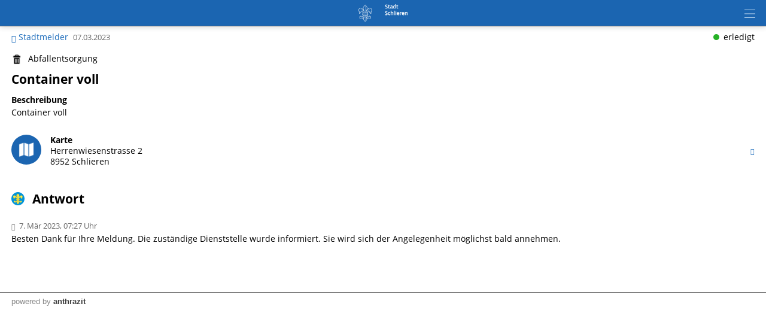

--- FILE ---
content_type: text/css
request_url: https://m.schlieren.ch/appl/css/base.css?c=dd7f
body_size: 10991
content:
/*
////////////////////////////////////////////////////////////////////////
//                      mobile.anthrazit.org                          //
////////////////////////////////////////////////////////////////////////
//                                                                    //
//  Cascading Style Sheet for mobile.anthrazit.org                    //
//  Created 2007 by bitsolution stalder, www.bitsolution.ch           //
//  Styles for Screen: XXS  XS  S  M  L  XL  XXL   [base]             //
//                                                                    //
////////////////////////////////////////////////////////////////////////
*/


/*
========================
| HTML ELEMENTS ///////
========================
*/

body					{ padding:0px; margin:0px;}
/*.modal-open             { height: 100%; overflow: hidden; width: 100%; position: fixed; }*/
.modal-open             { overflow: hidden;  }
body					{ font-family: Zurich, Arial, Helvetica, sans-serif; font-size:0.65em; color:#111; }
body                    {-moz-osx-font-smoothing: auto!important; -webkit-font-smoothing: antialiased; }
table					{ font-size:1em; }
form					{ margin:0; padding:0; }
pre						{ background-color: #3c577e; color:#fff; font-size:9px; line-height:125%; margin:0 0 2px 0; padding:0.2em; z-index:1001; position: relative; text-align: left; }
pre.wrap                { white-space: pre-wrap; }
pre.absdump             { position:fixed; z-index:9999; }
label					{ cursor:pointer; }
sup						{ font-size:70%;}
img						{ border:none; }

/*
========================
| BLOCKS //////////////
========================
*/

.blockMain				{ text-align:left; }
.blockContent			{ }
.blockBottom			{ background-color:#fff; }
.wrapperContent, .blockTop, .elementNaviMobile { text-align:left; }
.devIndicator           { position: fixed;  transform: rotate(45deg); width:80px; top:-42px; left:-42px; height:80px; border:0.5px solid white;  background-color: #0bb724; z-index:10001; opacity:1; color:white; font-weight: bold; font-size:14px; opacity: 0.95; animation: dim 5s infinite; box-shadow: 0px 0px 8px rgba(0, 0, 0, 0.2); }
.devIndicator.local     { background-color: #0067c5; }
.devIndicator span      { margin:0 -30px 0 21px; display:block; transform: rotate(-90deg); }
@keyframes dim {
	0% { opacity:0.1;}
	50% { opacity:1;}
	100% { opacity:0.1;	}
}
/*
========================
| LINKS  ///////////////
========================
*/

a						{ color:#276BAB; text-decoration:none; }
a:hover					{ color:#000; text-decoration:none; }

a.intern, .internallink	{ color:#276BAB; }
a.red					{ color:#c00; }
a.intern:hover			{ color:#000; text-decoration:none; }
a.extern				{ color:#2cb12c; font-weight:normal; }
a.extern:hover			{ color:#000; text-decoration:none; }
a.inherit				{ color:inherit!important; }
a.forecInherit				{ color:inherit!important; }
a.doc:hover				{  }

a.folder				{ padding-left:24px; background-image:url(/appl/grfx/icons/folders/folder_small.gif); background-repeat:no-repeat; background-position:left 50%; }
a.folder:hover 			{ background-image:url(/appl/grfx/icons/folders/folder_small_hover.gif);  }
a.linkRight				{ float:right; font-weight:normal; }
a.nolink               { color:inherit!important;}
.arrow					{ font-size:90%;  }			

.blueArrow				{ background:url(/appl/grfx/blue_arrow.png) no-repeat left center; padding-left:20px; display:inline-block;  }
.blueArrowBack			{ background:url(/appl/grfx/blue_arrow_back.png) no-repeat left 0.25em; padding-left:20px; display:inline-block;  }


.bgText, .linkGreen, .linkRed 	{  color:#FFF; font-size:0.8em; font-weight:bold; padding:0 0.2em 0 0.2em; }
.linkGreen				{ background-color:#390;} 
.linkRed				{ background-color:#C00; }
.colorinherit           { color:inherit!important; }

.title a.intern, .bold a.intern	{ color:#276BAB; }


hr.divider				{ border:none; height:0px; border-bottom:1px solid #999; margin-top:0; margin-bottom:0; padding-top:0; padding-bottom:0;}
.online hr.divider	    { border-color:#bbb;}
hr.dividerNormal		{ margin-top:0.5em; margin-bottom:0.5em; clear:both;}
hr.noStyles				{ display:none;}
br.noStyles				{ display:none; }
div.divDivider			{ height:0px; line-height:0px; margin: 1.5em 0 1.5em 0;}

/*borders*/
.borderTop, .borderTopInverse { border-top-style:solid; border-top-width:1px;  }
.borderTopFat			{ border-top-style:dotted; border-top-width:2px; }
.borderBottom			{ border-bottom-style:solid; border-bottom-width:1px; }
.borderBottomFat		{ border-bottom-style:dotted; border-bottom-width:2px; }
.borderTopSolid			{ border-top-style:solid;}
.borderBottomSolid		{ border-bottom-style:solid;}
.noBorders				{ border:none!important;}
.noBorderBottom 		{ border-bottom:none!important;}
.noBorderTop     		{ border-top:none!important;}
.border                 { border:1px solid orange!important; }

.noPadding				{ padding-left:0px; padding-right:0px; }
.bold, .strong, .bold *	{ font-weight:bold!important; }
.bbold                  { font-weight: bold; font-family: ZurichB; }
.noPaddingTop           { padding-top:0!important;}

.nobold					{ font-weight:normal!important;}
.noboldall, .noboldall *    		{ font-weight:normal!important;}
.normal                 { font-weight:normal;  }
.basic                  { font-family: Zurich; font-weight:normal; font-size:15px!important; letter-spacing: 0; }
.nobr					{ white-space:nowrap; }
.whiteBg				{ background-color:#fff; padding-right:5px; }
.nowrap					{ white-space:nowrap; }
.wrap                   { word-break: break-all; }
.block                  { display:block; }
.blockElement           { display:block!important; }
.inline                 { display:inline; }
.inlineBlock            { display:inline-block; }
.italic                { font-style:italic; }
.mobileInline           { display:block; }
.size3 .mobileInline           { display:inline; }
.mobileBlock           { display:inline; }
.size3 .mobileBlock           { display:block; }

.left, .leftFunc		{ float:left; width:48%; }
.right, .rightFunc		{ float:right; width:48%; text-align:right; }
.rightAuto				{ float:right;}
.leftAuto				{ float:left;}
.rightSmall				{ float:right; text-align:right;}
.leftFunc				{ width:65%; }
.rightFunc				{ width:35%; }
.size3 .rightMobile     { float:right; line-height:100%; margin-top:1em;  }
.liter					{ opacity:0.25; }
.lite					{ opacity:0.6; }
.faded					{ opacity:0.8; }
.semiLite				{ color:#777; }
.clearLeft				{ clear:left; }
.clearRight				{ clear:right; }
.clearBoth				{ clear:both; }
.clear					{ padding:0 0 0 0; margin:0 0 0 0; line-height:0px; height:0px; clear:both; overflow:hidden }
.autoSize, .autoWidth	{ width:auto!important; min-width:0!important;}
.imageLeft				{ float:left; margin:0 1em 0.5em 0;}
.imageRight				{ float:right; margin:0 0 0.5em 1em;}
.middle                 { vertical-align: middle; display:inline-block;  }
.top                    { vertical-align: top; display:inline-block;  }
.third                  { width:33.3333%;}
.size6 .leftBig         { float:left; width:calc(50% - 10px); }
.size6 .rightBig        { float:right; width:calc(50% - 10px); }


.iconMarginLeft			{ margin-left:0.5em; }
.iconMarginRight		{ padding-right:0.5em; }
.iconRight				{  }
.inlineIcon				{ vertical-align:middle;  }

.subtitle				{ font-weight:bold; margin-bottom:2px;}
.title					{ font-weight:bold; }
blockquote				{ padding:0px; margin:0px 0px 1em 1.5em; }
blockquote blockquote	{ padding:0px; margin:0px 0px 1em 2em; }
.hilite					{ background-color:#ddd; padding:0.1em 0.3em 0.3em 0.3em;}
.hiliteLite		        { background-color:var(--altcolor); padding:0.2em 0.4em 0.2em 0.4em;}
.box		            { background-color:var(--altcolor); padding:0.8em;}
.hiliteLiteMore			{ background-color:#FbFbFb;}
.darkmode .hiliteLite   { background-color:rgba(63,63,63,0.4); }
.cat					{ display:inline-block; background-color:#C1EFB1; padding:0 0.3em 0 0.3em; margin:0.1em 0}
.rowUndone              { }

/* margins paddings*/
.marginTop				{ margin-top:1em!important;}
.negMarginTop			{ margin-top:-0.7em!important;}
.negMarginTopSmall  	{ margin-top:-0.3em!important;}
.negMarginTopBig		{ margin-top:-1.4em!important;}
.negMarginBottomBig		{ margin-bottom:-1.4em!important;}
.negMarginTopMid		{ margin-top:-1em!important;}
.smallMarginTop			{ margin-top:0.3em!important; }
.tinyMarginTop			{ margin-top:0.1em!important; }
.midMarginTop			{ margin-top:0.55em!important; }
.smallMarginBottom		{ margin-bottom:0.3em!important; }
.marginLineTop		    { margin-top:1px!important; }
.marginLineBottom		{ margin-bottom:1px!important; }
.negMarginLineBottom		{ margin-bottom:-1px!important; }
.marginBottom			{ margin-bottom:1em!important;}
.midMarginBottom		{ margin-bottom:0.5em!important;}
.extraMarginTop			{ margin-top:1.8em!important; }
.bigMarginTop			{ margin-top:1.4em!important; }
.bigMarginBottom		{ margin-bottom:1.4em!important; }
.h1MarginTop            { margin-top:29px;}
.paddingTop				{ padding-top:1em;}
.bigPaddingTop			{ padding-top:1.4em;}
.smallPaddingTop    	{ padding-top:0.3em;}
.paddingLeft			{ padding-left:0.7em;}
.paddingRight			{ padding-right:0.7em;}
.iconpadding		    { padding: 0 0.4em;}
.paddingBottom			{ padding-bottom:1em;}
.midPaddingBottom			{ padding-bottom:0.5em;}
.emptyLine				{ clear:both; height:0.5em; overflow:hidden; }
.noMargin				{ margin-bottom:0;}
.noMarginBottom			{ margin-bottom:0!important;}
.noMarginTop			{ top:0!important;}
.smallPadding			{ padding:0.2em 0.3em 0.2em 0.3em;}
.midPadding			    { padding:0.5em;}
.negMarginBottomMid     { margin-bottom:-0.5em; }
.negMarginBottomInst    { margin-bottom:-3.5px; }
.buttonHeight           { line-height:43px; }
.noMargins              { margin:0 0 0 0!important;}
.noPaddings              { padding:0 0 0 0!important;}
.marginRight            { margin-right:0.3em;}
.marginLeft            { margin-left:0.3em;}
.marginRightBig            { margin-right:1em;}
.paddingAvg             { padding:0.8em;}

/*contentwrapper*/
.mobile .wrapperContent 		{ padding:0 19px 0 19px;}

@media only screen and (orientation : landscape) {
	.iphonex .wrapperContent { padding-left:40px; padding-right:40px;}
}

.wrapperFullWidth, .size123 .wrapperFullWidthMobile		{ margin-left:-19px; margin-right:-19px; }
.wrapperFullWidthRight	{ margin-right:-19px; }
.paddingFullWidth		{ padding-left:19px; padding-right:19px; }
.paddingFullWidthRight	{ padding-right:19px; }
.paddingFullWidthLeft	{ padding-left:19px; }
.wrapperVeryBottom		{ margin-bottom:0px; }
.wrapperVeryTop			{ margin-top:-0.8em;}

/*colors*/
.bgRed					{ background-color:#C73327;  }
.bgGreen				{ background-color:#358E2E;  }
.bgBlue					{ background-color:#00519E; }

.borderRed				{ border-color:#C73327;  }
.borderGreen			{ border-color:#358E2E; }
.borderBlue				{ border-color:#00519E; }

.bgRedLite				{ background-color:#E39993; }
.bgGreenLite			{ background-color:#9AC797; }
.bgBlueLite				{ background-color:#80A8CF; }

.bgRedLiter				{ background-color:#F4D5D3; }
.bgGreenLiter			{ background-color:#D6E8D4; }
.bgBlueLiter			{ background-color:#D7D7E9; }

.bgSat                 { background-color: #f1f1f1;}
.bgSun                 { background-color: #e1e1e1;}

.tcRed					{ color:#C73327!important; }
.tcYellow				{ color: #e7b913 !important; }
.tcRedLite				{ color:#E39993!important; }
.tcGreen				{ color:#358E2E!important; }
.tcGreenLite			{ color:#9AC797!important; }
.tcBlue					{ color:#00519E!important; }
.tcBlueLite				{ color:#80A8CF!important; }

.txtGray				{ color:#aaa!important;}

.red					{ color:#C00;}
.yellow					{ color: #ffbd0e;}
.green					{ color:#129904;}
.black					{ color:#111;}

.code, .codeNoBg                   { padding:0.5em; background-color: #f1f1f1; font-size:11px; font-family: "Courier", monospace; white-space: pre; line-height: 135%; }
.codeNoBg { background-color: inherit; }
.codeNoBr               { padding:0.5em; background-color: #e0ebee; font-size:11px; font-family: "Courier", monospace; line-height: 135%; }
.code.wrap                { white-space: pre-wrap; }

.tdcode                 { white-space: normal; }
.monospace              { font-family: "Lucida Console", Monaco, monospace;  line-height: 130%; }

/*text sizes*/
.textSmall, small		{ font-size:90%; }
.textMid				{ font-size:100%; }
.textBig				{ font-size:115%; }
.bullet					{ font-size:135%; line-height:100%; }
.smaller, .gi.smaller, .fa.smaller				{ font-size:90%;}
.bigger 				{ font-size:120%;}
.bigger.fa              { vertical-align: -1px;}
.smallest, .gi.smallest,  .fa.smallest { font-size:80%;}
.tiny		    		{ font-size:70%;}
.lineheight100          { line-height: 100%; }
.lineheight115          { line-height: 115%; }
.verticalText           { writing-mode: vertical-lr; text-orientation: mixed; }
.bigFat                 { font-size:150%; font-weight: bold;}

/*common classes*/
.titleSmall				{ font-weight:bold; padding-bottom:0em;}

/*lists*/
ol 						{ padding-left:2em; margin:1em 0em 1.5em 2em; }
ul						{ padding-left:2em; margin:0.7em 0em 0.2em 0em; }
ul li, .plaintree ul					{ margin-top:0; margin-bottom:0;}


/*images*/
.fullSize			{ width:100%;}

/*rounded corners*/
.rounded				{ -webkit-border-radius:0.5em; -moz-border-radius:0.5em;}
.noRoundedCorners		{ -webkit-border-radius:0; -moz-border-radius:0; border-radius:0; }


.toggle					{ display:none; }
.size6 .toggle			{ display:none; }
.alignRight				{ text-align:right; }
.alignLeft				{ text-align:left; }

.hidden				    { display:none; }
.forcehidden	        { display:none!important;}
.bgAdmin, .bgAdminInner, .sysadminonly, form input.sysadminonly { background-color: #E7F5FA!important; }
/*.bgAdmin, .bgAdminInner, .sysadminonly { border: 1px dashed #8ab1bf!important; }*/
.cmsBgGray .bgAdmin, .cmsBgGray .sysadminonly, .cmsBgGray  .elementSysadminOptionsTop .tag.sysadminonly { background-color:rgba(77, 163, 215, 0.34) !important; }
.partneradminonly         { background-color: #fcf8dd !important;}
.bgDevAdmin             { background-color: #daf3de!important; }

.boxModel               { box-sizing: border-box; -moz-box-sizing: border-box; -webkit-box-sizing: border-box; }

.imgToggler             { vertical-align: middle; color: #222; font-weight:bold; }
.imgToggler .fa:first-of-type  { margin-right:0.5em; width:0.8em;}
.imgToggler img         { vertical-align: 0.05em; margin-right: 0.15em; width:10px; height:10px; }
.imgToggler img.icon         { width:20px; height:20px; vertical-align: -0.2em; }
.relative               { position:relative;}
.objContentToggler {  }
.objContentToggler .imgToggler { font-size:150%; font-weight:normal; }

.mobileBlock            { display:inline; }
.size123 .mobileBlock   { display:block; }

.fixed                  { position: fixed; }
.pointer                { cursor: pointer; }
.banned                { cursor: not-allowed; }
.desaturate img, .desaturate .imageMask            { filter: grayscale(100%); }
.strikethru             { text-decoration: line-through; }
.distUnit               { padding-left:0.2em;}
td p                    { padding:0; margin:0 0 0.5em 0;}
table.autowidth td      { white-space:nowrap; }


	/*
========================
| HEADER ///////////////
========================
*/

.feSwitchHeader			{ border-bottom:2px solid #999;}

.elementLogoMobile		{ float:left; width:50%; padding:0.5em 0 0em 0.35em; }


/* user funcs */
.elementUserFuncs		{ padding-right:0.4em; padding-top:0.6em; text-align:right; line-height:120%;   }
.elementUserFuncs a		{ font-weight:normal; }
.elementUserFuncsMobile		{ float:right; width:40%; text-align:right; padding:0.7em 0.4em 0.3em 0.3em; font-weight:bold; }
.elementUserFuncsMobile a	{  }


/*logo if no style set yet*/
.blockTop .center		{ text-align:center; }
.blockTop .center .logo	{ float:none; }


/*stylesheet chooser*/
.elementSizeChooser		{ clear:both; }
.elementSizeChooser a	{ margin-right:0.3em; font-weight:normal; }
.elementSizeChooser a:hover { color:#000; }
.elementSizeChooser .selected { font-weight:bold; color:#666; }


/* navi mobile*/
.elementNaviMobile		{ margin:0 0 1px 0; }
.elementNaviMobile a	{ color:#fff; font-weight:bold; font-size:1em;  line-height:14px; }
.elementNaviMobile a:hover, .elementNaviMobile .selected { color:#ccc; }


.elementMainRulerTop	{ margin-bottom:1em;}
.mobile .elementMainRulerTop	{ margin-bottom:0.5em;}




/*
========================
| anthrazit-id bar 
========================
*/

.elementPbmp, .pbmpBorder, .pbmpBorder div, .pbmpBorder .inputButton	{ color:#000;}
.pbmpBorder .error		{ color:#CC0000; font-weight:bold; }

.mopage .pbmpText		{ font-size: 0.9em;}

.elementPbmp			{ clear:both; background-color:#bbb; padding:0.2em 0.4em 0.2em 0.3em;  }
.online .elementPbmp	{  }
.elementPbmp a			{ color:#444; } 
.mobile .elementPbmp a	{ font-size:90%;  } 
.elementPbmp .logo		{ padding:0 0 0 0; vertical-align:middle; } 
.elementPbmp .elementUserLinks { float:right; font-weight:bold; color:#444; font-size:0.9em;}
.online .elementPbmp .elementUserLinks { margin-top:0.2em;}
.elementPbmp .elementUserLinks a { color:#444; }

.elementAnthrazitIdClaim { display:inline; margin-left:0.4em; font-size:11px; color:#fff; font-weight:bold; text-shadow:1px 1px 4px #000 }

/*title*/
.pbmpBorder .title { font-size:1em; margin-bottom:0em; color:#000; }

/*border*/
.online .pbmpBorder		{ border:2px solid #bbb; border-top:none; margin:-1em 0 0 0; padding:0.5em; }

/*links*/
.pbmpBorder a, .pbmpBorder a.intern, .pbmpBorder a.folder, .pbmpBorder .title a.intern, .pbmpBorder .pguideViewDetails .title a			{ color:#276BAB;}
.pbmpBorder a:hover	{ color:#000; } 


/*misc wrappers*/
.online .pbmpBorder .fullsizeimage { margin:-0.5em -0.5em 0 -0.5em; }


/*footer*/
.elementAnthrazitIdFooter { background-color:#bbb; color:#fff; padding:0 0.4em 0.1em 0.4em; }

.elementAnthrazitIdFooter .text { font-size:75%; font-style:italic; }
.mobile .elementAnthrazitIdFooter { margin-top:0.5em;}


/*
========================
| MMW          /////////
========================
*/

.elementEditBox			{ border:none; background-color:#eee; padding:0.5em 0.7em 0.6em 0.7em;   }

.elementEditBox .hilite	{ background-color:#fff; margin-bottom:0.2em;}
.elementBgBox			{ margin:0 0 0 0; }
.elementBgBox			{ padding:0.4em; margin-bottom:1em;}


/*editmode*/
.mmw .elementNaviMobile { margin-bottom:1px;  }
.mmw .elementNaviMobile a { font-weight:bold;  }
.online .elementNaviMobile	{  padding:0.3em; margin-bottom:1em;  }

.mmwMoveArrow			{ display:inline-block; width:1.5em; text-align:center; }

/*navis*/
.mobile .mmw .elementNaviMobile 	{ background-color:#fff; border-bottom:0.6em solid #ccc; margin-bottom:0em; padding-right:0; font-family:Arial, Helvetica, sans-serif; }
.mobile .mmw .elementNaviMobile 	{ color:#000;  }
.mobile .mmw .elementNaviMobile a	{ color:#000; }
.mobile .mmw .elementNaviMobile a.selected { color:#E9942D; }

/*user info*/
.elementUserInfo				{ padding:0.4em 0.4em 0.4em 0em; }
.smallUserImage			{ height:1.3em; float:right; }

/*sitemap tree*/
ul.mmwSitemap, ul.mmwSitemap ul	{ margin:0 0 0 0; padding:0 0 0 0; list-style:none;}
ul.mmwSitemap ul		{ padding:0 0 0 1.5em;}
ul.mmwSitemap li li		{ }


/*mmw header in editmode*/
.elementMmwHeader	{ margin:0em 0 0.8em 0; background-color:#999; background-image:none;  border-bottom:1px solid; height:auto!important; }
.mobile .elementMmwHeader	{ margin:-0.4em 0em 0.6em 0em;}

/*wrappers online*/
.wrapperMmwOnline		{ border:none; }
.wrapperMmwContent		{ padding:0; }


.elementPoweredBy		{  font-size:0.8em; font-weight:bold; font-size:0.7em; text-align:center; padding:0.3em 0 0.5em 0; }
.elementPoweredBy a		{ color:#aaa; }
.poweredby              { color:#888; float:left; font-size:100%; white-space: nowrap; }
.poweredby .ant         { color:#3b3b3b!important; font-weight:bold;}
.poweredby a            { color:inherit!important; }
.wrapperPoweredBy .row2 .td { padding-top:8px;}
.wrapperPoweredBy a     { color:#aaa; }
.wrapperPoweredBy .usertag .email     { color:inherit; opacity: 1;}




/*
========================
| red edit    /////////
========================
*/

.elementRedViewSwitch	{ z-index:99; opacity:0.9; background-color:#b7e592; border:1px solid #4a9d06; display:inline-block; border-radius:2px; -webkit-border-radius:2px; -moz-border-radius:2px; color:#4a9d06!important; padding:0.1em 0.3em 0.2em 0.3em;}
.absolute				{ position:absolute; }
/*
.mobile .mmw .elementRedViewSwitch {  position:relative; margin-bottom:0.5em; display:block;  }
*/
.elementRedViewSwitch small	{ margin:0 1em 0.2em 0;}

.redOrange				{ background-color:#b7e592; border-color:#4a9d06; color:#444; }
a.redEditLink			{ opacity:0.7; filter:alpha(opacity=7 ); ;background-image:none; z-index:99; font-size:10px!important; line-height:13px!important; padding:3px 0 0 0!important;  font-weight:bold!important; color:#fff!important;  position:absolute; color:#fff; margin-top:0; display:inline!important; text-shadow:none!important; text-decoration:none; }
a.redEditLink:hover, .elementRedViewSwitch .selected		{ opacity:1; }
a.redEditList            {margin-top:10px; margin-left:-19px;}
a.redEditTitle           { margin-left:-19px;}

.elementRedEditor .smallest	{ font-size:8px;}
.bigField				{ width:800px!important; font-size:85%!important;}

.editGeoAddress	.left	{ width:45%; }
.editGeoAddress	.right	{ width:50%; }


/*
========================
| REG PROMO    /////////
========================
*/

.regpromo .blockTitle .title { color:#666; }
.online .regpromo .wrapperContent { padding-top:0; }
.regpromo .hiliteLite	{ background-color:transparent; padding:0 0 0 0; }
.elementFullwidthImage img { float:none; width:100%; }

/*
========================
| GUIDED TOUR  /////////
========================
*/

.guidedtour .wrapperContent { padding:0 0 0 0; }

.guidedtour .elementNavItems { padding:0.9em 0.4em 0.7em 0.4em; }

.elementGtNavbar		{ padding:0.4em}
.elementGtNavbar		{ background-color:#FCCF82; color:#222;  }
.wrapperGtPage			{ padding:0.5em 0.4em 0 0.4em; overflow:hidden; }
.elementGtNavbar .colLeft, .elementGtNavbar .colMid, .elementGtNavbar .colRight { float:left; width:33%; }
.elementGtNavbar .colMid { text-align:center; }
.elementGtNavbar .colRight { float:right; text-align:right; }
.elementGtNavbar .thumb		{ margin:0 1em 0 0; padding:0;}
.elementGtNavbar .button { font-weight:bold; font-size:90%; text-transform:uppercase; }
.elementGtNavbar .pageof { float:right; font-size:90%; }



/*
========================
| CONTAINERS ///////////
========================
*/

.rowTop					{ padding:0em 0em 0.5em 0em; margin:0em 0em 0.5em 0em; }
.rowMid					{ padding:0.5em 0em 0.5em 0em; margin:0.5em 0em 0.5em 0em; }
.tinyRowMid				{ padding:0.2em 0em 0.2em 0em; margin:0.2em 0em 0.2em 0em; }
.rowNoPadding			{ padding:0.5em 0em 0em 0em; margin:0.5em 0em 0em 0em; }
.rowBottom				{ padding:0.5em 0em 0em 0em; margin:0.5em 0em 0em 0em; }


/*
========================
| ELEMENTS ////////////
========================
*/

.elementDeviceinfo		{ margin-top:5em; padding:1em; font-size:80%; background-color:#efefef; }
.elementDeviceinfo .title{ margin-top:1em;}
.elementTagCloud		{ background-color:#e8e8e8; padding:0.4em; margin:0.5em 0em 0.8em 0em; font-size:80%; text-align:justify; }
.elementTagCloud a		{ margin-right:0em; color:inherit; font-weight:bold;  }
.elementTagCloud a:hover{ color:#000;}
/*text colors*/
.elementTagCloud .textSmall	{ color:#333;}
.elementTagCloud .textMid	{ color:#555;}
.elementTagCloud .textBig	{ color:#888;}
a.textDark				{ color:#444; }
a.textNormal			{ color:#777; }
a.textLite				{ color:#aaa; }

.elementLastSearchterms	{ clear:both;  }

/*result block*/
.elementResultBlock		{ margin-bottom:1.4em; }
.elementResultBlock .blockTitle { margin-left:-0.2em; margin-right:-0.2em;}
.elementResultBlock .blockTitle { border-top-width:1px; border-top-style:solid; border-top-color:#bbb; padding:0.2em 0.2em 0.2em 0.2em; margin-bottom:0.8em;  background-color:#eee;}
.elementResultBlock .blockTitle .title { float:left; margin:0; }
.elementResultBlock .blockTitle .linkRight { float:right; margin:0; display:block; width:auto; text-align:right; }
.elementResultBlock .blockTitle .right { width:auto; }

.elementResultBlock .left	{ float:left; width:70%; }
.elementResultBlock .right	{ float:right; width:30%; text-align:right; }
.elementResultBlock small.date	{ width:20%; display:inline-block; color:#888; }
.elementResultBlock div.row	{ padding-left:0.5em; padding-right:0.5em; }

/*element title bar (paging buttons)*/

.drawBorder					{ background-image:none; border:1px solid #666; background-color:#fff; color:#222; font-size:1.1em;}


/*users last x search terms */
.elementSearch .elementResultBlock { margin-bottom:0.8em; }
.elementSearch .elementResultBlock .elementTitleBar { margin-bottom:0.3em; }

/*obj service links*/
.elementObjServicelinks	{ margin-top:1em;}
.elementObjServicelinks a {}
.elementObjServicelinks .colsMyhome { padding:0 0 0.3em 0; margin-top:-0.3em;}
.elementObjServicelinks .colsMyhome .row	{ margin:0em 0 0.2em 0; padding:0.2em 0 0.2em 0; }
.elementObjServicelinks .twoCols .row	{ width:48%!important; width:44%;  }
.elementObjServicelinks .twoCols .col1 { float:left; }
.elementObjServicelinks .twoCols .col2 { float:right; }
.elementObjServicelinks .threeCols .row			{ width:32%!important;  }
.elementObjServicelinks .threeCols .col2 { margin-left:0.8em;}

/*paging*/
.elementPaging			{ text-align:center; font-size:80%; margin-bottom:0.5em; margin-top:0.5em; }
.elementShowMore        { font-size: inherit;}
.elementShowMore a      { text-align: center;}

a.pagingBrowse, .pagingBrowseDisabled	{ background-color:#eee; border:1px solid #bbb; font-weight:bold; padding:0.3em 0.5em 0.3em 0.5em; text-transform:uppercase; line-height:2.5em; }
.pagingBrowseDisabled	{ background-color:#f1f1f1; border:1px solid #ddd; color:#888; }
.elementPaging .selected { color:#888!important; }
.elementPaging .char	{ display:inline-block; min-width:1.6em; min-height:1.6em; margin:0.2em 0.2em 0.5em 0.2em; line-height:1.6em!important;}

/*pseudo button*/
.pseudoButton, .pseudoButtonSmall, .wrapperMmwOnline .pseudoButton, .inputButton { background:url(/appl/grfx/bg_button.png) repeat-x top #cecece; display:inline-block; border:1px solid #bbb; font-size:14px; font-weight:bold; padding:0.4em 0.7em 0.4em 0.7em; margin:0.2em 0 0.2em 0; color:#222; text-shadow:1px 1px 0 #eee; text-align:center; }
.inputButton {  padding:0.3em 0.7em 0.3em 0.7em;  }
.pseudoButton			{  -webkit-border-radius:0.2em; -moz-border-radius:0.2em; border-radius:0.2em; }

.buttonHidden           { display:inline-block; width:100px; height:25px;  }

.pseudoButton:hover		{ color:#555; }
.pseudoButton .arrow	{ vertical-align:middle; margin-right:0.4em;}
.pseudoButtonSelected, .pseudoButtonSelected:hover	{ color:#999!important; opacity:0.6; }
.pseudoButtonSmall		{ font-size:90%!important; font-weight:normal!important; padding:0.1em 0.4em 0.1em 0.4em!important; height:auto!important;  border-radius:0.2em; }
.pseudoButtonSmall .arrow	{ vertical-align:middle; margin-right:0.4em;}
.dimmed					{ opacity:0.6;}

.salmon					{ background-image:none; background-color:#FCCA9A; color:#222; border:1px solid #444; }
a.selected				{ color:#888!important;}



/*sharing links*/
.elementSharingOptions	{ text-align:right; margin:0 0 0 0; padding:0.3em 0 0 0; background-color:#FFF; }
.elementSharingOptions .row { margin:0 0 0 0; padding:0 0 0 0; display:inline; border:none!important;}
.elementSharingOptions .row a { padding:0 0em 0 0.5em;}
.elementSharingOptions img { width:16px; height:16px; }


/*orbit ticket*/
.elementOrbitTicket		{ padding:1em 0 1.5em 0; }
.elementOrbitTicket .rowBottom { margin:0; padding:0.5em 0 0 0; }

/*share link*/
/*.elementShareLink		{ margin:0 -0.4em 0 -0.4em; background-color:#efefef; padding:0.7em 0.4em 0.6em 0.4em; }*/
.elementShareLink		{ padding:0.7em 0 0.7em 0;}
.mobile .mmw .elementShareLink { margin-bottom:0em; }
.elementShareLink .pseudoButton { margin:0 0 0 0;  display:inline; }

/*rating*/
.elementRating .titleSmall 	{ padding-top:0.3em; }
.elementRating .star 		{ padding:0 12px 0 0; }
.colFuncs .elementRating .star 		{ padding:0 10px 0 0; }
.ratingPublic .star img	{ vertical-align:middle; padding-bottom:0.5em; width:25px; height:auto;  }
.elementRating .starIe 		{ height:1.5em; }
.elementRating .starIe img	{  margin-right:0.5em; }
.elementRating .starIe input { vertical-align:baseline; margin-right:0.5em; }
.elementRating .row			{ display:inline-block; padding:0.2em 8em 0.2em 0.8em; }
.rated						{ background-color:#00519E; font-size:75%; font-weight:bold; color:#fff; padding:0 0.2em 0 0.2em;}

/*refresh images*/
.elementRefreshImage .imageHalf { width:50%; height:auto; }
.elementRefreshImage .imageFull { width:100%; height:auto; }
.elementRefreshImage .imageOrig { max-width:100%; height:auto; }

/*navi top*/
.mobile .elementNaviTop	{ font-size:1em; padding-top:0.3em; padding-bottom:0.3em;}


/*
========================
| Obj Path  /////
========================
*/

.elementObjPath			{ border:2px solid #ccc;  -webkit-border-radius:4px; -moz-border-radius:4px; margin:0 0 1em 0; padding:0.2em 0.2em 0.2em 0.5em; font-size:90%; color:#666;}
.elementObjPath a		{}


/*
========================
| RSS Feed  /////
========================
*/

.elementRssFeed .date		{ font-style:italic; color:#999; font-size:90%; }
.elementRssFeed				{ padding-bottom:1em;}
.elementRssFeed .row		{ padding-bottom:0.5em!important; margin-bottom:0.5em; border-bottom:1px solid #ccc; }
.elementRssFeed .cat, .elementRssFeed .customDate	{ }
.elementRssFeed .viewItem .customDate	{ color:#000;  }
.elementRssFeed .viewItem .customDate, .elementRssFeed .viewItem .cat, .elementRssFeed .viewItem .location { font-style:normal; font-weight:normal; color:#000; margin:0.5em 0 0.5em 0; font-size:100%;} 
.elementRssFeed .viewItem .title { font-size:120%; margin-bottom:0.7em;}
.elementRssFeed .dateSwitcher { text-align:left; font-weight:bold; line-height:35px; }
.elementRssFeed .dateSwitcher a { line-height:130%; }
.elementRssFeed .dateSwitcher a.pseudoButton	{  }
.elementRssFeed .dateSwitcher .pseudoButton { width:25%; text-align:center; }
.elementRssFeed .dateSwitcher .title { text-align:left; }
.elementRssFeed .odd, .elementRssFeed .even { background-color:#fff;}
.elementRssFeed .captionCat { clear:both; margin:1em 0 0.4em 0; padding-bottom:0.2em; border-bottom:1px solid #ccc;}
.elementRssFeed .elementCategories { text-align:left; }
.elementRssFeed .elementCategories .pseudoButton { width:48%; font-size:90%; padding-left:0; padding-right:0; text-align:center; }

/*new rss feeds*/
.elementRssFeedNew .item	{ padding-top:0.3em; padding-bottom:0.3em;}
.elementRssFeedNew .item a 	{ color:inherit!important;}
.elementRssFeedNew .date	{ color:#888; font-size:80%;  }
.elementRssFeedNew .containerLead { float:right; width:50%;}
.elementRssFeedNew .pguideResList .more { color:#276BAB; }
.elementRssFeedNew .captionCat { background-color:#888; padding-top:0.5em; padding-bottom:0.5em;}
.elementRssFeedNew .captionCat a  { color:#fff!important; }
.elementRssFeedNew .elementCategories { margin-bottom:0.5em;}
.elementRssFeedNew .read 	{ background-color:#eee;}

.elementRssFeedNew .elementLinkRow a { font-weight:inherit; padding-top:0.3em; padding-bottom:0.3em;}

/*article/cats toggler*/
.elementRssCatArticleSwitch { margin-bottom:2px;}
.elementRssCatArticleSwitch a { display:inline-block; width:50%; color:inherit!important; background-color:#bbb; text-align:center; padding:0.5em 0 0.5em 0; }
.elementRssCatArticleSwitch .left { width:49.5%;}
.elementRssCatArticleSwitch .selected { opacity:0.5; filter:alpha(opacity=50); font-style:italic;}

/*
========================
| NEWS  /////
========================
*/

.elementNewsListItem .clipImage { display:inline-block; float: left; max-height:70px; overflow: hidden; padding:0 0.75em 0 0; }
.elementNewsListItem .thumb { width: 60px; height:auto; float:none!important; padding:0; margin:0;}


/*
========================
| FRONTEND WEICHE  /////
========================
*/

.elementNoFrontendSet	{ font-size:120%; text-align:center; }
.elementNoFrontendSet .wrapper { display:block; text-align:center;  }
.elementNoFrontendSet .row { margin-bottom:0.5em; }
.elementNoFrontendSet .row .pseudoButton { width:200px; max-width:80%;}
.elementNoFrontendSet .title { font-size:140%; margin-bottom:0.7em; color:#999; }
.elementNoFrontendSet .text {  margin-bottom:1em;  }



/*
========================
| Stored Procedure ////
========================
*/

table.elementTableView		{ width:100%; background-color:#e8e8e8; }
.elementTableView td		{ padding:0.1em 0.2em 0.1em 0.2em; font-size:85%;}
.normal .elementTableView td		{ font-size:100%;}
.elementTableView .header	{ background-color:#eee; }
.elementTableView .header td{ font-weight:bold;  }
.elementTableView .header .sort { font-style:italic; }
.elementTableView .rowcount	{ width:3em; font-size:80%; color:#999; font-family:"Courier New", Courier, monospace;}
.elementTableView .center	{ text-align:center; }
.elementTableView .summary	{ background-color:#fff; font-weight:bold; font-style:italic;}
.elementTableView ul		{ margin:0 0 0 0; padding:0 0 0 1.5em; }
.elementTableView .date     { white-space: nowrap; }
.tableSmall td                  { font-size: 80%; }
.trWeekend                  { background-color: #e1e1e1 !important; }

/*
========================
| SETTINGS /////////////
========================
*/

.settingsRoot .caption	{ font-size:1em; margin-top:0.4em; }
.settingsRoot .row		{ text-align:center; }
.settingsRoot .row .title	{ font-size:0.9em; text-align:left; min-width:70%; display:inline-block; }
.settingsRoot .pseudoButton	{ min-width:70%;  }

.settingsRoot .twoCols .row	{ width:48%!important; width:44%; margin-bottom:0.6em; }
.settingsRoot .twoCols .col1 { float:left; }
.settingsRoot .twoCols .col2 { float:right; }

.captionGroup			{ color:#aaa; font-size:1em; font-weight:bold; font-style:italic; margin-bottom:0.5em;}




/*
========================
| OBJ FORWARD PAGE   ///
========================
*/

.elementForward .list 	{ }
.elementForward .term 	{ padding:0.3em 0em 0.3em 0em; margin:0.3em 0em 0.3em 0em; }
.elementSendSms			{ font-size:80%; text-align:left; line-height:170%; margin-top:-0.5em; color:#222;}



/*
========================
| LISTS VIEWS ///
========================
*/

/*LISTS*/
.pguideResList .title	{ font-weight:bold; }
.pguideResList .detail .title { font-weight:bold; margin-bottom:0.7em; }
.pguideResList			{ margin-top:1em; }

/*.pguideResList .row		{ padding:0.3em 0em 0.3em 0em; margin:0.3em 0em 0.3em 0em;  }*/
.pguideResList .row		{ padding-top:0.3em; padding-bottom:0.3em; margin-top:0.3em; margin-bottom:0.3em;  }

.listBorderBottom .pguideResList .row	{ padding:0.1em 0em 0.4em 0em;  }
.pguideResList .thumb	{ float:left; margin:0px; padding:0.2em 0em 0.4em 0em; }
.pguideResList .sharingIcon	{ margin:0 0.3em 0 0; vertical-align:middle;  }

.pguideResList .containerLead { float:right; }


/*fancy sibling list*/
.elementFancySiblingList .siblingThumb { padding:0em 0em 0em 0em; }
.elementFancySiblingList .thumb { float:left; padding:0; margin:0; border:1px solid #eee; }
.pguideResList .elementFancySiblingList .containerLead { float:right; width:73%; }
.elementFancySiblingList .title a { color:#000; font-size:115%;}
.elementFancySiblingList .row { padding-bottom:0; margin-bottom:1.5em;}

/*thumbs for fav list*/
.pguideResList .elementFavList .thumb	{ float:left; margin:0px; padding:0.2em 1em 0.4em 0em; }
.pguideResList .elementFavList .containerLead { float:left; width:70%; }
.pguideResList .elementFavList .func	{ float:right; text-align:right; }

.wrapperSiblingButton   { padding:0.5em 0;}

.pguideResList .buddy .thumb	{ float:left;  }
.pguideResList .buddy .containerLead { float:right; }

/*sibl lists for sibl. type 'detail no links'*/
.pguideResList .noLinks  .title { margin-bottom:0em; font-size:1em;}
.pguideResList .noLinks .lead { font-weight:normal; margin-bottom:0em;}
.pguideResList .noLinks .row	 { padding:0.3em 0em 0.3em 0em; margin:0.3em 0em 0.3em 0em; }
.pguideResList .noLinks .containerLead { float:left;  }

/*booth info for firma objs*/
.pguideResList .boothInfo	{ font-weight:bold;  }

/*a-z listing chars*/
.pguideResList .char	{ font-weight:bold; margin:1.5em 0 0.6em 0;}


/*geo objs list*/
.pguideResList .linkRow .elementNum { float:right; font-weight:bold; }
.pguideResList .linkRow .geoInfo	{ text-shadow:none; font-size:90%!important; color:#777; font-weight:normal;}

/* new columns sibling list (2 or 3 cols depending on width) */
.listCols           { margin:20px -15px 0 0; }
.listCols .row      { float:left; width:33.33333333333%;  box-sizing: border-box; -moz-box-sizing: border-box; -webkit-box-sizing: border-box; padding:0 15px 15px 0; margin:0 0 0 0; }
.listCols .row a    { display:block; }
.listCols .row .wrapper { }
.listCols .row .imageMask { height:200px; background-color: #f6f6f6; }
.listCols .icon      { display:table-cell; vertical-align:middle; text-align: center; }
.listCols .icon img     {  width:60%; max-width:70px; height:auto; opacity: 0.8; filter:alpha(opacity=80);}
/*.listCols .wrapperTitle { background:no-repeat 100% center; background-image: url(/appl/grfx/bg_goto_ios7.png); background-image: -webkit-image-set(url(/appl/grfx/bg_goto_ios7.png) 1x, url(/appl/grfx/bg_goto_ios7_retina.png) 2x);  }*/
.listCols .title    { font-weight:normal; font-size:100%; padding:6px 5px 6px 5px; height:40px;  display:table-cell; vertical-align: middle; width:100%; border-top:0.5px solid #333; border-bottom:0.5px solid #333;  box-sizing: border-box; -moz-box-sizing: border-box; -webkit-box-sizing: border-box; }

.listCols .wrapperTitleText {   overflow-x: hidden; display:table-cell; vertical-align: middle; width:100%; color:inherit; font-size:90%; padding:10px 25px 10px 0px;  border-top:0.5px solid #333; border-bottom:0.5px solid #333;  box-sizing: border-box; -moz-box-sizing: border-box; -webkit-box-sizing: border-box;}
.listCols .wrapperTitleText .legend { opacity:0.5; filter:alpha(opacity=50); }

.listCols .image .title    { font-size:90%; }
.listCols .title .gi    { font-size:80%; opacity: 0.9;  filter:alpha(opacity=90);}

.listCols .weather { margin:-20px 0 0 0; padding:0; text-align: center; }
.listCols .weather img { width:40%; height:auto;}
.listCols .weather .temp { display:block; margin-top:-5px; color:#333;}
.listCols .weather .location {  color:#777;}


@media screen and ( max-width: 700px ) {
	.listCols .title    { font-size:75%!important; }
	.listCols       { margin-right:-8px; }
	.listCols .row  { padding:0 8px 8px 0; }
	.listCols .title { height:35px;}
	.listCols .icon img { width:40%; }
}

@media screen and ( max-width: 480px ) {
	.listCols .weather .temp, .listCols .weather .location { font-size:80%; }
}

@media screen and ( max-width: 375px ) {
	.listCols .row  { width:50%!important;   }
}


	/*sibl typ 11*/
.pguideResList .biggerThumb .containerLead { width:62%;}


.rowFullObj         {  padding-top:11px; padding-bottom:10px; }

/* multi cols lists */
@media screen and ( min-width: 768px ) {

	.multiColsList { display: flex; flex-direction: row; flex-wrap: wrap; justify-content: space-between; gap:10px; }
	.multiColsList .flexItem { width: calc(50% - 5px); box-sizing: border-box; -moz-box-sizing: border-box; -webkit-box-sizing: border-box; }
	.altListMode .multiColsList .flexItem .elementLinkRow { border:none!important;}
	.multiColsList .flexItem .wrapperFullWidth { margin: 0;}
	.multiColsList .break { flex-basis:100%; }

	/* multi cols search results */
	.elementSearch .multiColsList, .multiColsList.withTiles  { justify-content: flex-start; gap: var(--flex-gap-tiles);}
	.elementSearch .multiColsList .flexItem, .multiColsList.withTiles .flexItem { width: calc(50% - 4px); background-color: var(--altcolor);}
	.elementSearch .multiColsList.numCols3 .flexItem, .multiColsList.withTiles.numCols3 .flexItem { width: calc(33.333% - (2 * var(--flex-gap-tiles) / 3)); }
	.elementSearch .multiColsList.numCols4 .flexItem, .multiColsList.withTiles.numCols4 .flexItem { width: calc(25% - (3 * var(--flex-gap-tiles) / 3)); }
	.elementSearch .multiColsList.numCols5 .flexItem,  .multiColsList.withTiles.numCols5 .flexItem { width: calc(20% - (4 * var(--flex-gap-tiles) / 3)); }
}

.cmsFlexList { gap:10px; }
.cmsFlexList .flexItem { background-color: var(--altcolor); box-sizing: border-box; -moz-box-sizing: border-box; -webkit-box-sizing: border-box; padding:8px!important; }
.online .cmsFlexList .flexItem:nth-child(odd)  { }
.online .cmsFlexList .flexItem:nth-child(even) { }


/* common flex container */
.flexContainer { display: flex; flex-direction: row; flex-wrap: wrap; }
.flexContainer.verticalCentered { align-items: center;  }
.flexContainer.verticalBaseline { align-items: baseline;  }
.flexContainer.spaceBetween { justify-content: space-between;  }
.flexContainer .item { width:20%; float: left; box-sizing: border-box; -moz-box-sizing: border-box; -webkit-box-sizing: border-box; }
.flex  { display: flex; flex-direction: row; flex-wrap: wrap; gap:15px; justify-content: space-between; }
.flex.nogap { gap:0; }
.flex.dircol { flex-direction: column;}
.flex.gap5 { gap:5px; }
.flex.nowrap { flex-wrap: nowrap; white-space: initial; }
.flex.start { justify-content: flex-start;  }
.flex.end { justify-content: flex-end;  }
.flex.center { align-items: center; justify-content: center; }
.flex.middle { align-items: center; }
.flex .break { flex-basis: 100%; height: 0; }

.flexContainer50 { display: flex; flex-direction: row; flex-wrap: wrap; justify-content: space-between; align-content:stretch; gap:10px; }
.flexContainer50 .item50 { width:calc((100% - 10px) / 2); box-sizing: border-box; background-color: #fbfbfb; padding:0.3em 0.5em; border:1px solid #ddd; border-radius: 4px;}



	/*res list webguide*/
/*
.resBlockMagazin .pguideResList .thumb { float:right; }
.resBlockMagazin .pguideResList .containerLead { float:left; }
*/


/*
========================
| DETAIL VIEWS ///
========================
*/

.pguideViewDetails .row:first-child	{ padding:0.5em 0em 0.5em 0em; }
.rowFullObj .pguideViewDetails > .row { padding:0 0 0.5em 0;}
.noTopPadding .row:first-child	{ margin-top:0; padding-top:0;}
.noBottomPadding + .row:first-child	{ margin-bottom:0; padding-bottom:0;}
.pguideViewDetails .text{ margin-bottom:0; }
.pguideViewDetails .text img { max-width:100%; }
.pguideViewDetails .links { text-align:left; margin-top:0.3em; }
.pguideViewDetails div.thumb { float:left; margin:0; padding:0.2em 0.7em 0.6em 0em; }
.pguideViewDetails div.thumb.alignRight { float:right; margin:0; padding:0.2em 0 0.6em 0.7em; }

.pguideViewDetails .imgWrapper { }
.pguideViewDetails .thumbHalf { width:50%; float:left; margin:0 1em 1em 0; }
.pguideViewDetails .alignRight.thumbHalf { float:right; margin:0 0 1em 1em; }
.pguideViewDetails .thumbHalf .caption, .pguideViewDetails .imgWrapper .caption { margin-top:0.5em; opacity: 0.8; text-align: center; }
.pguideViewDetails .thumbHalf .subcaption, .pguideViewDetails .imgWrapper .subcaption { opacity: 0.6; text-align: center; font-size:0.85em; }
.pguideViewDetails .thumbHalf img { width:100%; height:auto;}

#wrapperFullSizeImage { position:relative;}
#wrapperFullSizeImage .thumb {float:none; }
.wrapperFullSizeImageEmbedded .thumb { padding:0; margin:0;}
.bigimage div.thumb, .thumbFullWidth { float:none; display:block;  }
.pguideViewDetails .thumbFullWidth, .pguideResList .thumbFullWidth  { padding:0.2em 0 0 0; margin:0 0 0 0; position:relative; z-index:0; }
.pguideViewDetails .extraPaddingRight		{ padding:0.2em 1.8em 1em 0em; }
.pguideViewDetails h1.title, .pguideViewDetails .title, .wrapperContent > h1.title { font-weight:bold; font-size:1.5em; margin:0 0 0.5em 0; }

/* icon before title */
.title .icon        { display:inline-block; margin-right:10px;}
.title .icon img    { height: 24px; width:auto; vertical-align: -0.15em; }

/* square obj img */
.pguideViewDetails .mask, #wrapperFullSizeImage .mask { display:block; position:relative; width:40px; height:40px; background-size: cover; background-position: center;  background-repeat: no-repeat!important; }
.mask img.thumb { display:none;}

.pguideViewDetails .lead { font-weight:bold; margin-bottom:0.5em; }
.pguideViewDetails .normal { font-weight:normal; }
.pguideViewDetails .textStart { margin-bottom:0.2em; }
.elementNavItems		{ padding: 0em 0em 0.8em 0em; }
.elementNavItems a		{ }
.elementNavItems a.arrow { margin-right:0.8em;}

/*fanca promo obj*/
.online .fancyPromo .containerText { max-width:50%; }

/*fullsize images, objektstyle = 3*/
.mobile .fullsizeimage { }
.pguideViewDetails .fullsizeimage .thumb { float:none; padding:0em 0 0.6em 0; }

/*date*/
.pguideViewDetails .itemDate { color:#999; font-size:90%;}

.wrapperContent .marginTop:first-child { margin-top:-0.2em;}
.moapp .wrapperContent .marginTop:first-child { margin-top:1em;}

.landingpage .wrapperContent .marginTop:first-child { margin-top:0.6em;}

.pguideViewDetails .linklist { padding-top:0.5em; }
.linklist .term			{ padding-bottom:0.5em;}
.extlinkicon   { font-size:85%; padding-right:3px; }

/*meta search results*/
.elementMetaresults		{ padding-bottom:0.4em; }
.elementMetaresults .title { font-weight:bold;}
.metaResults			{ margin-top:0.5em; padding-top:0.5em; }
.pguideRubrikList		{ padding:0.5em 0em 0em 0em; }

/*2 cols layout*/
.twoCols .row			{ width:48%!important; width:44%; margin-bottom:0.6em; }
.twoCols .col1			{ float:left; }
.twoCols .col2			{ float:right; }

/*3 cols layout*/
.threeCols .row			{ width:33%!important; margin-bottom:0.6em; }
.threeCols .col1		{ float:left; }
.threeCols .col2		{ float:left; }
.threeCols .col3		{ float:right;  }

/*services list*/
.listHilited .hilite	{ background-color:#efefef; margin-bottom:0.2em;}
.listHilited .left		{ width:70%; padding:0px;}	
.listHilited .right		{ width:auto; text-align:right; padding:0px; }

/* alternating lists */
.elementAltList .odd, .elementAltList .even, .elementAltList .header { padding:0.1em 0.2em 0.1em 0.2em;}
.odd					{ background-color:#fff; }
.even					{ background-color:#f3f3f3; }
.total					{ background-color:#bbb; border-top:1px solid #333;  border-bottom:2px solid #333; padding:0.3em 0.2em 0.3em 0.2em; color:#222; font-weight:bold; margin-top:0.5em; }
.header					{ background-color:#ddd; margin-bottom:0.3em; }
.elementAltList .term { line-height:1.6em;}

ul.listBlueArrow		{ list-style-image:url(/appl/grfx/blue_arrow.png);  }
ul.listBlueArrow li		{ margin-left:0;}


.wrapperObjText         { max-height:143px; overflow:hidden;  }
.size6 .wrapperObjText  { max-height:230px; }

.titleCats              { text-transform: uppercase; font-size: 70%; color:#aaa; }

/* 2 cols on big mobile size */
ul.colBig                { margin-top: 0; padding-top:0}
.size6 ul.colBig         { width:40%; float:left; }
.elementVideo           { width:100%; margin-bottom:1em;}

.wrapperVideoEmbed      { margin:0.5em 0;}

/*
========================
| ADS                ///
========================
*/

.elementAd 				{ color:#777; font-size:80%; font-style:italic; }
.elementAd .elementBannerRectangle { margin-top:1em; background-color:#f2f2f2; text-align:center; padding:1em 0 1em 0; }
.elementAd p			{ margin:0; padding:0; }
.mobile .elementAd 		{ text-align:left; }
.elementAd .wrapper		{ padding:0.6em 0em 0.6em 0em; }
.elementAd img			{ border:none; }
.mobile .elementAd img	{ max-width:100%; }

/*for mob banner top*/
.elementAd .wrapperTop	{ padding:0.6em 0 0.6em 0; }
.elementMobileBanner	{ text-align:center; }


/*
========================
| macois overrides   ///
========================
*/
/*
body.apptypeMacos,  body.apptypeMacos.size6 .elementNavigationLeft .elementLinkRow a { font-size:20px; }
body.apptypeMacos .elementMopageTinyHeader, a.button { font-size:85%; }
*/
